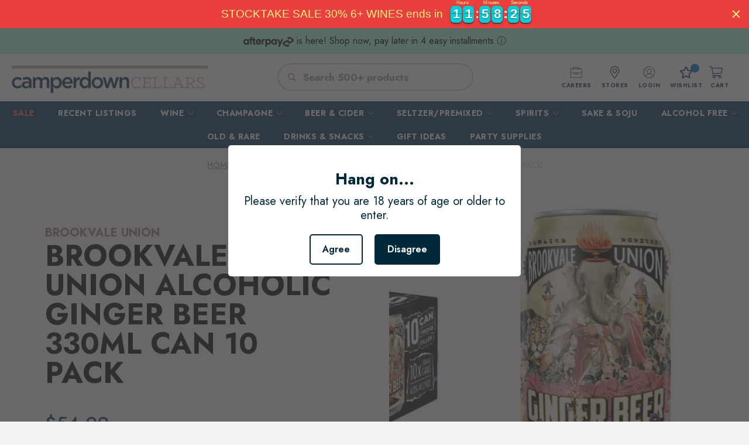

--- FILE ---
content_type: text/html; charset=utf-8
request_url: https://www.google.com/recaptcha/api2/aframe
body_size: 267
content:
<!DOCTYPE HTML><html><head><meta http-equiv="content-type" content="text/html; charset=UTF-8"></head><body><script nonce="dlMrzY0X_zOViYhga-K_0w">/** Anti-fraud and anti-abuse applications only. See google.com/recaptcha */ try{var clients={'sodar':'https://pagead2.googlesyndication.com/pagead/sodar?'};window.addEventListener("message",function(a){try{if(a.source===window.parent){var b=JSON.parse(a.data);var c=clients[b['id']];if(c){var d=document.createElement('img');d.src=c+b['params']+'&rc='+(localStorage.getItem("rc::a")?sessionStorage.getItem("rc::b"):"");window.document.body.appendChild(d);sessionStorage.setItem("rc::e",parseInt(sessionStorage.getItem("rc::e")||0)+1);localStorage.setItem("rc::h",'1769907634538');}}}catch(b){}});window.parent.postMessage("_grecaptcha_ready", "*");}catch(b){}</script></body></html>

--- FILE ---
content_type: text/css
request_url: https://camperdowncellars.com.au/cdn/shop/t/48/assets/stores.scss.css?v=106791448877832444261739841720
body_size: 3695
content:
#shopify-section-page__banner,#shopify-section-cart__banner{box-shadow:2px 2px 12px #0000001a}body.page-stores .page-banner{border-bottom:1px solid rgba(151,139,130,.5)}body.cart h1.title{color:#111}body.cart .container.cart__empty-cart-message .add_to_cart.action_button{color:#0e3f5f}body.cart .section__wrapper{padding-bottom:89px}body.cart .discount-cart{border-bottom:1px solid #e4e4e4;padding:13px 20px}body.cart .discount-cart h3{color:#978b82;font-size:16px;font-weight:700;letter-spacing:0;line-height:23px;text-transform:uppercase;position:relative;cursor:pointer}body.cart .discount-cart h3:after{font-family:flex-icon!important;font-style:normal;font-weight:400;font-variant:normal;text-transform:none;line-height:1;-webkit-font-smoothing:antialiased;-moz-osx-font-smoothing:grayscale;content:"\e904";display:block;pointer-events:none;position:absolute;transform-origin:center;top:50%;right:0;transform:translateY(-50%);font-size:.8em}body.cart .discount-cart .context{display:none;margin-top:20px}body.cart .discount-cart input.discount-input{border:1px solid #ccc;outline:none;width:100%;padding:.625em}body.cart .discount-cart .context .control-submit{margin-top:10px}body.cart .cart__notes #note{min-height:69px;margin-top:3px}body.cart .quantity-box-enabled-true .cart__product-title{width:calc(59.31% - 73px)}body.cart .quantity-box-enabled-true .cart__product-title h3{padding-left:30px}body.cart .quantity-box-enabled-true .cart__price-title{width:20.92%}body.cart .quantity-box-enabled-true .cart__quantity-title{width:73px}body.cart .quantity-box-enabled-true .cart__total-title{width:19.77%}body.cart .quantity-wrapper.quantity-style--box.is-medium .quantity-element{border:2px solid #0e3f5f;min-width:57px;height:48px;padding-left:15px;padding-right:20px;background-color:transparent;font-size:14px;color:#0e3f5f;width:auto;text-align:center;font-weight:700;background-position:80% center}body.cart .cart__quantity .quantity-wrapper.quantity-style--box .quantity-input-control--fill{position:relative}body.cart .cart__quantity .quantity-wrapper.quantity-style--box .quantity-input-control--fill{position:relative;width:100%;text-align:center}body.cart .cart__image{width:124px;padding-left:24px}body.cart .one-whole{width:100%}body.cart .cart__card{align-items:flex-start;padding-top:20px;padding-bottom:28px;margin-bottom:0}body.cart .cart__info{align-items:flex-start;width:calc(100% - 124px);padding-right:24px}body.cart .cart__quantity .purchase-details__quantity.product-quantity-box{margin-top:0}body.cart .cart__quantity .purchase-details__quantity.product-quantity-box .quantity-style--box{max-width:none}body.cart .image-element__wrap .cart__form img{max-width:100px;height:auto}body.cart .item__vendor{padding-top:7px;padding-bottom:2px}body.cart .cart__price{width:25.22%;padding-top:10px}body.cart .cart__total{padding-top:10px}body.cart .cart__card:last-child{border-bottom:1px solid #ebebeb}body.cart .cart__cost-summary{padding:16px 20px}body.cart .cart__price-breakdown .cart__cost-summary{padding-top:25px}body.cart .cart__price-breakdown .cart__checkout{padding:3px 20px 16px;min-width:auto}.cart__checkout .checkout:hover,.cart__checkout .checkout.is-hovered,.cart__checkout .checkout:active,.cart__checkout .checkout.is-active{color:#fff;border-color:#0000;background-color:#606060}body.cart .cart__cost-summary .cart__row{padding-top:0}body.cart .cart__buttons.column{padding:0}body.cart .cart__notes .field{padding:0 20px 20px}body.cart .cart__notes .field textarea{resize:none;font-size:13px}#shopify-section-cart_icon svg{width:30px}body.cart #shopify-section-cart_icon .icon-with-text-column__column{padding:24px 20px}body.cart #shopify-section-cart_icon .icon-column__title{padding-top:4px;padding-bottom:4px}body.cart #shopify-section-cart_icon .icon{margin-right:10px}body.cart #shopify-section-cart_icon .icon-column__text p{font-size:13px;line-height:20px}body.cart #shopify-section-footer__icon-bar section{padding:26px 0}body.cart #shopify-section-footer__icon-bar section .icon-bar__block>.icon-bar__text{font-size:24px;line-height:35px}body.cart #shopify-section-footer__icon-bar a{padding-left:16px;padding-right:16px}body.cart .cart__checkout .checkout:hover{background-color:transparent;color:#0e3f5f;border:1px solid #0e3f5f!important}body.cart .cart__checkout .checkout:focus{background-color:transparent;color:#0e3f5f;border:1px solid #0e3f5f}body .cart__cost-summary .cart__discounts p,body .cart__cost-summary .cart__total-savings p{color:#111;font-size:13px;font-weight:300;letter-spacing:0;line-height:24px}.cart__form .cart__total span,.cart__form .cart__price span{display:inline-block}@media only screen and (min-width: 799px){body.cart .cart__remove a svg{display:none}body.cart .cart__description{width:43%}body.cart .cart__remove{margin-top:19px}}@media only screen and (max-width: 1199px){body.cart #shopify-section-cart_icon .icon-with-text-column__column{display:block;text-align:center}body.cart #shopify-section-cart_icon .icon{margin-right:0;margin-top:26px}body.cart #shopify-section-cart_icon .icon-column__title{padding-top:0}}@media only screen and (min-width: 799px) and (max-width: 1023px){body.cart .discount-cart h3{font-size:14px}body.cart .cart__checkout .checkout{min-height:40px;font-size:11px}.cart__price-breakdown .cart__cost-summary .cart__subtotal-container p{font-size:13px}}@media only screen and (max-width: 798px){body.cart .cart-banner{border-bottom:none}form#cart_form>.container{display:block}body.cart .banner__wrapper.is-small .image-element__wrap,body.cart .banner__wrapper.is-small .image-element__wrap img{min-height:139px}body.cart .cart__remove a p{display:none}body.cart .cart__card:first-child{border-top:none;padding-top:12px}body.cart .cart__card{padding-top:20px;padding-bottom:10px}body.cart .six-eighths,body.cart .two-eighths{width:auto;padding-left:0;padding-right:0;padding-bottom:18px}body.cart .two-eighths{margin-left:5px;margin-right:5px;padding-bottom:21px}body.cart .cart__info{display:block}body.cart .cart__info .cart__description{padding-right:14px}body.cart .cart__cost-summary{margin-left:auto;margin-right:auto;padding:16px 22px}.cart__cost-summary .cart__row .cart__row-description p span{display:none}body.cart .cart__description{position:relative}body.cart .cart__description:after{content:"";display:block;clear:both}body.cart .cart__remove{position:absolute;top:4px;right:1px;margin:0}body.cart .cart__price{float:right;width:auto;padding-top:55px;padding-right:5px}body.cart .cart__quantity{float:left;width:auto}body.cart h1.title{font-size:32px;line-height:46px}body.cart #shopify-section-cart_icon .icon-with-text-column__column{margin-left:0;margin-right:0;padding:0}body.cart #shopify-section-footer__icon-bar section .icon-bar__block>.icon-bar__text{font-size:20px;font-weight:700;letter-spacing:0;line-height:29px;text-align:center}body.cart #shopify-section-footer__icon-bar .buttons a.button.button--primary{color:#111;font-size:12px!important;font-weight:600;letter-spacing:1px;line-height:18px;text-align:center}body.cart #shopify-section-footer__icon-bar .buttons a.button.button--primary .icon-bar__text{font-size:12px}body.cart #shopify-section-footer__icon-bar section.section .container{flex-direction:column}body.cart #shopify-section-footer__icon-bar .icon-bar__block,body.cart #shopify-section-footer__icon-bar .buttons{width:auto;padding-left:20px;padding-right:20px;text-align:center}body.cart #shopify-section-footer__icon-bar .icon-bar__block:last-child{padding-bottom:10px!important}body.cart #shopify-section-footer__icon-bar buttons icon-bar__block{padding-bottom:26px}body.cart .cart__description .item__title{margin-bottom:15px}body.cart .cart__card:last-child{border-bottom:none}body.cart .cart__checkout .checkout{min-height:auto;font-size:12px!important;margin-bottom:0}body.cart #shopify-section-footer__icon-bar section{padding-top:37px}#shopify-section-cart_icon path{fill:#fff!important}}@media only screen and (max-width: 425px){body.cart .section__wrapper{padding:0 0 4px;margin-left:7px;margin-right:7px;width:auto}body.cart .cart__image{width:100px;padding-left:0;padding-top:4px}body.cart .cart__info{width:calc(100% - 100px);padding-right:0;padding-left:16px}body.cart .cart__price-breakdown .cart__checkout{padding-bottom:0;padding-left:20px;padding-right:20px}body.cart .cart__buttons.column{border-bottom:none}body.cart section.section.cart-icon-section>.container{padding-left:7px;padding-right:7px}body.cart #shopify-section-cart_icon .icon-with-text-column__column:nth-child(2n){padding-left:0}body.cart #shopify-section-cart_icon .icon-with-text-column__column:nth-child(odd){padding-right:9px}body.cart #shopify-section-cart_icon .icon-with-text-column__column p{color:#fff;font-size:13px;font-weight:500;letter-spacing:0;line-height:20px;text-align:center}body.cart #shopify-section-cart_icon .icon-column__text p br{display:none}}.breadcrumb li,.breadcrumb a{font-size:14px;font-weight:500;letter-spacing:0;line-height:20px}.breadcrumb.is-small .icon{height:20px;width:15px;margin:0 5px}.product-page .breadcrumb{padding-top:19px}body.product .one-whole{width:100%}body.product div#template-product{padding-bottom:0}body.product div#template-product>section{padding-left:0;padding-right:0}div#template-product>section:first-child{padding-bottom:29px}div#template-product .container-product{max-width:1126px;margin-left:auto;margin-right:auto}div#template-product .product__information{padding-top:51px;width:calc(52.22% - 90px)}.purchase-details .hulkapps-banner-msg{padding-left:0}div#template-product div#shopify-section-product__main>section{max-width:1166px}div#template-product .product__information .description{padding-top:9px;margin-bottom:22px;padding-left:1px;display:none}div#template-product .product__images{width:47.78%;padding-bottom:25px}.zoom-container svg{position:absolute;top:15px;right:13px;z-index:1}.zoom-container:hover path{fill:#de1313}.zoom-container svg path{fill:#978b82}div#template-product .product-gallery__main{text-align:center}div#template-product .product-gallery .flickity-page-dots{display:inline-block;position:unset;width:auto;bottom:auto;padding:0;margin:auto;list-style:none;text-align:center;height:24px;line-height:24px;vertical-align:top}div#template-product .product-gallery .flickity-page-dots .dot{height:8px;width:8px;background-color:#978b82}div#template-product .flickity-prev-next-button{display:inline-block;position:unset;opacity:1;top:auto;border-radius:0;transform:none;padding:0;background:transparent;width:auto;height:auto;vertical-align:top}div#template-product .flickity-prev-next-button{height:24px}div#template-product .flickity-prev-next-button svg{height:24px;width:19px;opacity:.5;color:#978b82;font-size:24px;font-weight:300;letter-spacing:0;line-height:24px}div#template-product .flickity-prev-next-button svg path{fill:#978b82}div#template-product .product-gallery__thumbnails--bottom-thumbnails{display:none}div#template-product #readmore{padding:106px 0 85px;text-align:center}div#template-product #readmore>section{max-width:750px;color:#111;font-family:Jost;font-size:20px;font-weight:300;letter-spacing:0;line-height:28px}div#template-product #readmore p{margin-bottom:10px}body.product #shopify-section-product__main-0{background:#fff;padding-top:48px}body.product #shopify-section-product__main-0 .heading-wrapper{margin-bottom:34px}body.product #shopify-section-product__main-0 .product-list{margin-left:-33px;display:-webkit-box;display:-moz-box;display:-ms-flexbox;display:-webkit-flex;display:flex;-webkit-flex-wrap:wrap;-moz-flex-wrap:wrap;-ms-flex-wrap:wrap;flex-wrap:wrap;width:100%}body.product #shopify-section-product__main-0 .product-list>div.one-fourth{width:25%;padding-bottom:29px}body.product #shopify-section-product__main-0 .product-list>div.one-fourth .product-wrap{margin-left:33px;border:none}body.product .shopify-section.block__icon-with-text-column{padding-top:49px!important;padding-bottom:47px!important}body.product .shopify-section.block__icon-with-text-column .section.section-icons .section{max-width:100%;padding:0}body.product .shopify-section.block__icon-with-text-column .icon-with-text-column__column{padding:0}body.product .shopify-section.block__icon-with-text-column .icon-with-text-column__column:first-child{width:27.0478%}body.product .shopify-section.block__icon-with-text-column .icon-with-text-column__column:nth-child(2){width:27.2184%}body.product .shopify-section.block__icon-with-text-column .icon-with-text-column__column:nth-child(3){width:27.1331%}body.product .shopify-section.block__icon-with-text-column .icon-with-text-column__column:nth-child(4){width:18.43%}body.product .shopify-section.block__icon-with-text-column .icon-with-text-column__column .icon{margin-right:16px!important;width:40px!important;height:35px!important}@media only screen and (max-width: 1023px){div#template-product .product__information{padding-left:20px;width:calc(52.22% - 20px)}}@media only screen and (min-width: 799px){.product__information.mb{display:none}body.product .shopify-section.block__icon-with-text-column .section.section-icons{max-width:1280px;padding-right:88px}}@media only screen and (max-width: 798px){body.product div#template-product>section:first-child{display:none}.section.section-icons .icon-with-text-column__column .icon{width:auto!important}div#template-product .product__images,div#template-product .product__information{width:100%;padding-left:0;padding-right:0}div#template-product .product__information{padding-top:17px;text-align:center;padding-bottom:5px}div#template-product .product__images{padding-bottom:0;margin-bottom:0}div#template-product .vendor a{font-size:14px;line-height:20px}div#template-product .product_name{font-size:30px;line-height:30px;text-align:center;margin-bottom:18px!important}div#template-product .modal_price{font-size:20px;line-height:29px}div#template-product .product-gallery__main{padding:0 29px}div#template-product .flickity-prev-next-button{position:absolute;top:39%;transform:translateY(-50%)}div#template-product .flickity-prev-next-button.previous{left:6px}div#template-product .flickity-prev-next-button.next{right:6px}div#template-product .product-gallery .flickity-page-dots{margin-top:14px;line-height:1}body.product #shopify-section-product__main-0 .has-thumbnail-sticker .product-thumbnail__title{font-size:1.7vw}div#template-product .product__information.pc{padding-top:7px}div#template-product .product__information.pc .product-form-container{padding-top:0}div#template-product div#shopify-section-product__main>section{padding-left:15px;padding-right:15px}div#template-product .container-product .product_section.container{padding-bottom:0}.cart-warning{margin-top:16px}div#template-product #readmore{border-radius:18px;padding-top:14px;padding-bottom:0;text-align:left;position:relative;z-index:1;margin-bottom:-20px}#readmore .desc-title{font-size:12px;line-height:18px;font-weight:700;margin-bottom:6px;padding-top:23px}div#template-product #readmore>section{background:#fff;font-size:13px;font-weight:300;line-height:20px;padding:0 17px 15px;position:relative;z-index:1;border-radius:18px}div#template-product #readmore>section:before{content:"";display:block;margin:auto;height:3px;width:68px;border-radius:1.5px;background-color:#ebebeb}body.product .recommended-products__title{font-size:18px;font-weight:700;letter-spacing:0;line-height:26px;padding-left:20px;padding-right:20px}body.product #shopify-section-product__main-0 .has-thumbnail-sticker .product-thumbnail__title{font-size:14px;font-weight:700;letter-spacing:0;line-height:16px;text-align:center}body.product #shopify-section-product__main-0{padding-top:33px;padding-bottom:0}body.product #shopify-section-product__main-0>section{padding-left:0;padding-right:0}body.product #shopify-section-product__main-0 .heading-wrapper{margin-bottom:30px;width:100%}div#template-product .product-thumbnail__vendor{padding-bottom:7px}div#template-product .has-thumbnail-sticker .product-thumbnail__price{padding-top:17px}#shopify-section-footer__icon-bar .buttons a.button.button--primary{font-size:12px!important}.zoom-container svg{display:none}body.product .shopify-section.block__icon-with-text-column .icon-with-text-column__column{width:50%!important;padding:0 12px;margin-bottom:18px}body.product .shopify-section.block__icon-with-text-column .icon-with-text-column__column .icon{width:auto!important;margin-right:0!important;fill:#fff!important;color:#fff!important}body.product .shopify-section.block__icon-with-text-column .icon-with-text-column__column .icon g{fill-opacity:1!important}body.product .shopify-section.block__icon-with-text-column .icon-with-text-column__column .icon path{fill:#fff}body.product .shopify-section.block__icon-with-text-column{padding-top:36px!important;padding-bottom:17px!important}body.product .shopify-section.block__icon-with-text-column .section.section-icons{padding-left:0;padding-right:0}body.product .section-icons .icon-column__text h6.icon-column__title{margin-top:10px;margin-bottom:3px}}@media only screen and (max-width: 625px){body.product #shopify-section-product__main-0 .product-list>div.one-fourth{width:50%}body.product #shopify-section-product__main-0 .product-list{margin-right:12px;margin-left:0}body.product #shopify-section-product__main-0 .product-list>div.one-fourth .product-wrap{margin-left:12px}body.product #shopify-section-product__main-0 .product-list>div.one-fourth{padding-bottom:19px;padding-top:5px}}body.store-location .page__content.content.container{padding-right:0}body.store-location .one-whole{width:100%}body.store-location main>.container.page__container .heading-wrapper--page{display:none}body.store-location #shopify-section-page__banner{padding-top:0;background-color:#f0eae4}body.store-location .subpages_banner__heading{color:#111;font-size:40px;font-weight:700;line-height:58px}#stockist-widget .stockist-query-entry .stockist-search-button{display:none!important}#stockist-widget .stockist-result:after{content:"";display:block;clear:both}#stockist-widget .stockist-list-result>.stockist-result-distance>.stockist-icon{display:none}#stockist-widget .stockist-list-result>div{padding-left:0}#stockist-widget .stockist-list-result .stockist-result-directions-link{display:block!important}div#stockist-widget .stockist-search-form{background-color:#fff;border:1px solid #DDDDDD;padding:8px 18px 7px;margin-bottom:0}div#stockist-widget .stockist-search-form>*{display:inline-block;vertical-align:middle}div#stockist-widget .stockist-search-form .label-2{font-weight:400}form.stockist-search-form .label-1,form.stockist-search-form .label-2{color:#282d2e;font-size:13px;font-weight:500;letter-spacing:0;line-height:22px}form.stockist-search-form .label-1{padding-right:29px!important}form.stockist-search-form .label-2{padding-right:30px!important}#stockist-widget form.stockist-search-form .stockist-query-entry{display:inline-block;padding-right:31px}body.store-location #stockist-widget .stockist-query-entry .stockist-search-field{border:1px solid #E4E4E4!important;border-radius:3px;background-color:#fff;min-width:200px;height:40px!important}#stockist-widget .stockist-query-entry .stockist-search-field::-webkit-input-placeholder{color:#999;font-family:Jost;font-size:13px;letter-spacing:0;line-height:22px}#stockist-widget .stockist-query-entry .stockist-search-field:-ms-input-placeholder{color:#999;font-family:Jost;font-size:13px;letter-spacing:0;line-height:22px}#stockist-widget .stockist-query-entry .stockist-search-field::placeholder{color:#999;font-family:Jost;font-size:13px;letter-spacing:0;line-height:22px}#stockist-widget select{color:#282d2e;font-size:13px;letter-spacing:0;line-height:22px;height:40px;width:200px;border:1px solid #EEEEEE;border-radius:3px;background-color:#fff;padding-left:10px;padding-right:10px;background-image:url("data:image/svg+xml,%3Csvg aria-hidden='true' focusable='false' data-prefix='fal' data-icon='chevron-down' role='img' xmlns='http://www.w3.org/2000/svg' width='10px' height='12' viewBox='0 0 448 512' class='svg-inline--fa fa-chevron-down fa-w-14 fa-2x'%3E%3Cpath fill='currentColor' d='M443.5 162.6l-7.1-7.1c-4.7-4.7-12.3-4.7-17 0L224 351 28.5 155.5c-4.7-4.7-12.3-4.7-17 0l-7.1 7.1c-4.7 4.7-4.7 12.3 0 17l211 211.1c4.7 4.7 12.3 4.7 17 0l211-211.1c4.8-4.7 4.8-12.3.1-17z' class=''%3E%3C/path%3E%3C/svg%3E");background-repeat:no-repeat;background-position:center right 14px;-moz-appearance:none;-webkit-appearance:none}#stockist-widget select:focus,#stockist-widget select:hover{border:1px solid #EEEEEE!important;outline:none}#stockist-widget .stockist-result .stockist-result-name{color:#111;font-size:18px;font-weight:700;letter-spacing:0;line-height:26px;text-transform:uppercase}#stockist-widget .stockist-result .stockist-result-address{color:#111;font-family:Jost;font-size:16px;font-weight:300;letter-spacing:0;line-height:24px;margin-top:-2px!important}#stockist-widget .stockist-result .show-hours{color:#111;font-family:Jost;font-size:15px;font-weight:600;letter-spacing:0;line-height:22px;text-transform:uppercase;display:block;margin-top:10px}#stockist-widget .stockist-result .show-hours:after{content:" ";display:inline-block;background-image:url("data:image/svg+xml,%3Csvg aria-hidden='true' focusable='false' data-prefix='fal' data-icon='chevron-down' role='img' xmlns='http://www.w3.org/2000/svg' viewBox='0 0 448 512' class='svg-inline--fa fa-chevron-down fa-w-14 fa-2x'%3E%3Cpath fill='currentColor' d='M443.5 162.6l-7.1-7.1c-4.7-4.7-12.3-4.7-17 0L224 351 28.5 155.5c-4.7-4.7-12.3-4.7-17 0l-7.1 7.1c-4.7 4.7-4.7 12.3 0 17l211 211.1c4.7 4.7 12.3 4.7 17 0l211-211.1c4.8-4.7 4.8-12.3.1-17z' class=''%3E%3C/path%3E%3C/svg%3E");background-repeat:no-repeat;background-size:cover;width:10px;height:11px;margin-left:6px}#stockist-widget .stockist-result .show-hours.active:after{background-image:url("data:image/svg+xml,%3Csvg aria-hidden='true' focusable='false' data-prefix='fal' data-icon='chevron-up' role='img' xmlns='http://www.w3.org/2000/svg' width='10' height='11' viewBox='0 0 448 512' class='svg-inline--fa fa-chevron-up fa-w-14 fa-2x'%3E%3Cpath fill='currentColor' d='M4.465 366.475l7.07 7.071c4.686 4.686 12.284 4.686 16.971 0L224 178.053l195.494 195.493c4.686 4.686 12.284 4.686 16.971 0l7.07-7.071c4.686-4.686 4.686-12.284 0-16.97l-211.05-211.051c-4.686-4.686-12.284-4.686-16.971 0L4.465 349.505c-4.687 4.686-4.687 12.284 0 16.97z' class=''%3E%3C/path%3E%3C/svg%3E")}#stockist-widget .stockist-result .show-hours svg{margin-left:3px}#stockist-widget .stockist-map .show-hours svg{width:auto}#stockist-widget .stockist-result .show-hours path{color:#505050;fill:#505050}#stockist-widget .stockist-result .stockist-result-custom-field{display:-webkit-box;display:-moz-box;display:-ms-flexbox;display:-webkit-flex;display:flex;-webkit-flex-wrap:wrap;-moz-flex-wrap:wrap;-ms-flex-wrap:wrap;flex-wrap:wrap;flex-direction:row}#stockist-widget .stockist-result .stockist-result-custom-field span{display:inline-block;color:#111;font-family:Jost;font-size:16px;font-weight:300!important;letter-spacing:0;line-height:24px}#stockist-widget .stockist-result .stockist-result-custom-field span:first-child{width:89px}#stockist-widget .stockist-result .stockist-result-custom-field span:nth-child(2){color:#111;font-family:Jost;font-size:16px;font-weight:500!important;letter-spacing:0;line-height:24px;width:calc(100% - 116px);padding-left:27px}#stockist-widget .stockist-result .stockist-result-custom-field span:after{display:none;visibility:hidden}#stockist-widget .stockist-result .stockist-result-details a,#stockist-widget .stockist-result .stockist-result-directions-link a{color:#195277;font-family:Jost;font-size:13px;font-weight:600;letter-spacing:0;line-height:20px;text-transform:uppercase;text-decoration:underline}#stockist-widget .stockist-result .stockist-result-details a .icon,#stockist-widget .stockist-result .stockist-result-directions-link a .icon{width:20px;height:20px;margin-right:11px;vertical-align:top}#stockist-widget .stockist-result .stockist-result-directions-link a:hover span.text,#stockist-widget .stockist-result .stockist-result-phone a:hover span.text{border-bottom:2px solid #195277}#stockist-widget .stockist-map-result{padding-right:0!important}#stockist-widget .stockist-horizontal{border:1px solid #DDDDDD;border-top:none;background-color:#fff;padding:0}#stockist-widget .stockist-result-list ul>li{border:none!important;padding:18px 15px 19px 25px!important}#stockist-widget .stockist-result-list ul>li{border-bottom:1px solid #ebebeb!important}#stockist-widget .stockist-list-result>div.stockist-result-custom-fields{margin-top:4px}#stockist-widget .stockist-result .stockist-result-details,#stockist-widget .stockist-result .stockist-result-directions-link{display:inline-block;min-width:32.4%;width:auto;float:left;margin-top:11px}#stockist-widget .stockist-result.stockist-map-result .stockist-result-details .text,#stockist-widget .stockist-result.stockist-map-result .stockist-result-directions-link .text{display:none}.store-location #stockist-widget .stockist-map-result{max-height:165px;overflow:auto}body.store-location #stockist-widget .stockist-horizontal .stockist-side-panel{width:338px}body.store-location #stockist-widget .stockist-map{left:338px}body.store-location #stockist-widget .stockist-horizontal .stockist-result-list{height:580px!important;width:103%}body.store-location #stockist-widget .stockist-result-list ul{margin-right:0}@media only screen and (min-width: 799px) and (max-width: 1023px){body.store-location #stockist-widget .stockist-query-entry .stockist-search-field{min-width:150px;width:150px}body.store-location #stockist-widget .stockist-horizontal .stockist-side-panel{width:288px}body.store-location #stockist-widget .stockist-map{left:288px}}@media only screen and (min-width: 799px){#stockist-widget .stockist-map .leaflet-popup-content{width:220px!important}#stockist-widget .stockist-map .leaflet-popup-content .stockist-result-custom-field span:nth-child(2){padding-left:15px}}@media only screen and (max-width: 798px){body.store-location .banner__wrapper.is-small .image-element__wrap{min-height:135px}body.store-location #stockist-widget .stockist-horizontal .stockist-side-panel{position:static;width:100%;padding-bottom:20px}body.store-location #stockist-widget .stockist-map{position:static;left:auto;margin-bottom:0;height:228px}body.store-location .subpages_banner__heading{color:#111;font-size:32px;font-weight:700;line-height:46px}body.store-location{background-color:#fff}body.store-location .section.section__wrapper{padding:13px 12px 23px;margin:0;width:100%}div#stockist-widget .stockist-search-form,#stockist-widget .stockist-horizontal{border:none;padding:0}#stockist-widget .stockist-result-list ul>li{padding-left:0!important;padding-right:0!important}form.stockist-search-form .label-1{font-weight:300;padding-right:34px!important}#stockist-widget form.stockist-search-form .stockist-query-entry{padding-right:0}#stockist-widget form.stockist-search-form .stockist-query-entry:after{content:"";display:block;clear:both;width:100%}body.store-location #stockist-widget .stockist-query-entry .stockist-search-field{min-width:207px;width:207px}form.stockist-search-form .label-2,#stockist-widget select{display:none!important}#stockist-widget .stockist-result .show-hours.active:after{margin-left:12px}#stockist-widget .stockist-result .stockist-result-details,#stockist-widget .stockist-result .stockist-result-directions-link{min-width:100px}body.store-location #stockist-widget .stockist-horizontal .stockist-result-list{height:auto!important}body.cart #shopify-section-cart_icon{padding-bottom:33px!important}}
/*# sourceMappingURL=/cdn/shop/t/48/assets/stores.scss.css.map?v=106791448877832444261739841720 */
